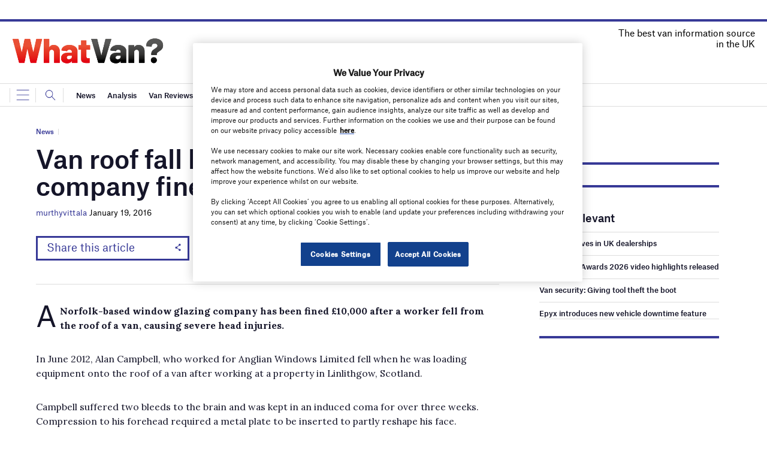

--- FILE ---
content_type: text/html; charset=utf-8
request_url: https://www.google.com/recaptcha/api2/anchor?ar=1&k=6LcjyIcUAAAAAHxgr_9sxzhGCxAjuNmo9c0RzZos&co=aHR0cHM6Ly93d3cud2hhdHZhbi5jby51azo0NDM.&hl=en&v=PoyoqOPhxBO7pBk68S4YbpHZ&size=normal&anchor-ms=20000&execute-ms=30000&cb=220isdq2i9jp
body_size: 49651
content:
<!DOCTYPE HTML><html dir="ltr" lang="en"><head><meta http-equiv="Content-Type" content="text/html; charset=UTF-8">
<meta http-equiv="X-UA-Compatible" content="IE=edge">
<title>reCAPTCHA</title>
<style type="text/css">
/* cyrillic-ext */
@font-face {
  font-family: 'Roboto';
  font-style: normal;
  font-weight: 400;
  font-stretch: 100%;
  src: url(//fonts.gstatic.com/s/roboto/v48/KFO7CnqEu92Fr1ME7kSn66aGLdTylUAMa3GUBHMdazTgWw.woff2) format('woff2');
  unicode-range: U+0460-052F, U+1C80-1C8A, U+20B4, U+2DE0-2DFF, U+A640-A69F, U+FE2E-FE2F;
}
/* cyrillic */
@font-face {
  font-family: 'Roboto';
  font-style: normal;
  font-weight: 400;
  font-stretch: 100%;
  src: url(//fonts.gstatic.com/s/roboto/v48/KFO7CnqEu92Fr1ME7kSn66aGLdTylUAMa3iUBHMdazTgWw.woff2) format('woff2');
  unicode-range: U+0301, U+0400-045F, U+0490-0491, U+04B0-04B1, U+2116;
}
/* greek-ext */
@font-face {
  font-family: 'Roboto';
  font-style: normal;
  font-weight: 400;
  font-stretch: 100%;
  src: url(//fonts.gstatic.com/s/roboto/v48/KFO7CnqEu92Fr1ME7kSn66aGLdTylUAMa3CUBHMdazTgWw.woff2) format('woff2');
  unicode-range: U+1F00-1FFF;
}
/* greek */
@font-face {
  font-family: 'Roboto';
  font-style: normal;
  font-weight: 400;
  font-stretch: 100%;
  src: url(//fonts.gstatic.com/s/roboto/v48/KFO7CnqEu92Fr1ME7kSn66aGLdTylUAMa3-UBHMdazTgWw.woff2) format('woff2');
  unicode-range: U+0370-0377, U+037A-037F, U+0384-038A, U+038C, U+038E-03A1, U+03A3-03FF;
}
/* math */
@font-face {
  font-family: 'Roboto';
  font-style: normal;
  font-weight: 400;
  font-stretch: 100%;
  src: url(//fonts.gstatic.com/s/roboto/v48/KFO7CnqEu92Fr1ME7kSn66aGLdTylUAMawCUBHMdazTgWw.woff2) format('woff2');
  unicode-range: U+0302-0303, U+0305, U+0307-0308, U+0310, U+0312, U+0315, U+031A, U+0326-0327, U+032C, U+032F-0330, U+0332-0333, U+0338, U+033A, U+0346, U+034D, U+0391-03A1, U+03A3-03A9, U+03B1-03C9, U+03D1, U+03D5-03D6, U+03F0-03F1, U+03F4-03F5, U+2016-2017, U+2034-2038, U+203C, U+2040, U+2043, U+2047, U+2050, U+2057, U+205F, U+2070-2071, U+2074-208E, U+2090-209C, U+20D0-20DC, U+20E1, U+20E5-20EF, U+2100-2112, U+2114-2115, U+2117-2121, U+2123-214F, U+2190, U+2192, U+2194-21AE, U+21B0-21E5, U+21F1-21F2, U+21F4-2211, U+2213-2214, U+2216-22FF, U+2308-230B, U+2310, U+2319, U+231C-2321, U+2336-237A, U+237C, U+2395, U+239B-23B7, U+23D0, U+23DC-23E1, U+2474-2475, U+25AF, U+25B3, U+25B7, U+25BD, U+25C1, U+25CA, U+25CC, U+25FB, U+266D-266F, U+27C0-27FF, U+2900-2AFF, U+2B0E-2B11, U+2B30-2B4C, U+2BFE, U+3030, U+FF5B, U+FF5D, U+1D400-1D7FF, U+1EE00-1EEFF;
}
/* symbols */
@font-face {
  font-family: 'Roboto';
  font-style: normal;
  font-weight: 400;
  font-stretch: 100%;
  src: url(//fonts.gstatic.com/s/roboto/v48/KFO7CnqEu92Fr1ME7kSn66aGLdTylUAMaxKUBHMdazTgWw.woff2) format('woff2');
  unicode-range: U+0001-000C, U+000E-001F, U+007F-009F, U+20DD-20E0, U+20E2-20E4, U+2150-218F, U+2190, U+2192, U+2194-2199, U+21AF, U+21E6-21F0, U+21F3, U+2218-2219, U+2299, U+22C4-22C6, U+2300-243F, U+2440-244A, U+2460-24FF, U+25A0-27BF, U+2800-28FF, U+2921-2922, U+2981, U+29BF, U+29EB, U+2B00-2BFF, U+4DC0-4DFF, U+FFF9-FFFB, U+10140-1018E, U+10190-1019C, U+101A0, U+101D0-101FD, U+102E0-102FB, U+10E60-10E7E, U+1D2C0-1D2D3, U+1D2E0-1D37F, U+1F000-1F0FF, U+1F100-1F1AD, U+1F1E6-1F1FF, U+1F30D-1F30F, U+1F315, U+1F31C, U+1F31E, U+1F320-1F32C, U+1F336, U+1F378, U+1F37D, U+1F382, U+1F393-1F39F, U+1F3A7-1F3A8, U+1F3AC-1F3AF, U+1F3C2, U+1F3C4-1F3C6, U+1F3CA-1F3CE, U+1F3D4-1F3E0, U+1F3ED, U+1F3F1-1F3F3, U+1F3F5-1F3F7, U+1F408, U+1F415, U+1F41F, U+1F426, U+1F43F, U+1F441-1F442, U+1F444, U+1F446-1F449, U+1F44C-1F44E, U+1F453, U+1F46A, U+1F47D, U+1F4A3, U+1F4B0, U+1F4B3, U+1F4B9, U+1F4BB, U+1F4BF, U+1F4C8-1F4CB, U+1F4D6, U+1F4DA, U+1F4DF, U+1F4E3-1F4E6, U+1F4EA-1F4ED, U+1F4F7, U+1F4F9-1F4FB, U+1F4FD-1F4FE, U+1F503, U+1F507-1F50B, U+1F50D, U+1F512-1F513, U+1F53E-1F54A, U+1F54F-1F5FA, U+1F610, U+1F650-1F67F, U+1F687, U+1F68D, U+1F691, U+1F694, U+1F698, U+1F6AD, U+1F6B2, U+1F6B9-1F6BA, U+1F6BC, U+1F6C6-1F6CF, U+1F6D3-1F6D7, U+1F6E0-1F6EA, U+1F6F0-1F6F3, U+1F6F7-1F6FC, U+1F700-1F7FF, U+1F800-1F80B, U+1F810-1F847, U+1F850-1F859, U+1F860-1F887, U+1F890-1F8AD, U+1F8B0-1F8BB, U+1F8C0-1F8C1, U+1F900-1F90B, U+1F93B, U+1F946, U+1F984, U+1F996, U+1F9E9, U+1FA00-1FA6F, U+1FA70-1FA7C, U+1FA80-1FA89, U+1FA8F-1FAC6, U+1FACE-1FADC, U+1FADF-1FAE9, U+1FAF0-1FAF8, U+1FB00-1FBFF;
}
/* vietnamese */
@font-face {
  font-family: 'Roboto';
  font-style: normal;
  font-weight: 400;
  font-stretch: 100%;
  src: url(//fonts.gstatic.com/s/roboto/v48/KFO7CnqEu92Fr1ME7kSn66aGLdTylUAMa3OUBHMdazTgWw.woff2) format('woff2');
  unicode-range: U+0102-0103, U+0110-0111, U+0128-0129, U+0168-0169, U+01A0-01A1, U+01AF-01B0, U+0300-0301, U+0303-0304, U+0308-0309, U+0323, U+0329, U+1EA0-1EF9, U+20AB;
}
/* latin-ext */
@font-face {
  font-family: 'Roboto';
  font-style: normal;
  font-weight: 400;
  font-stretch: 100%;
  src: url(//fonts.gstatic.com/s/roboto/v48/KFO7CnqEu92Fr1ME7kSn66aGLdTylUAMa3KUBHMdazTgWw.woff2) format('woff2');
  unicode-range: U+0100-02BA, U+02BD-02C5, U+02C7-02CC, U+02CE-02D7, U+02DD-02FF, U+0304, U+0308, U+0329, U+1D00-1DBF, U+1E00-1E9F, U+1EF2-1EFF, U+2020, U+20A0-20AB, U+20AD-20C0, U+2113, U+2C60-2C7F, U+A720-A7FF;
}
/* latin */
@font-face {
  font-family: 'Roboto';
  font-style: normal;
  font-weight: 400;
  font-stretch: 100%;
  src: url(//fonts.gstatic.com/s/roboto/v48/KFO7CnqEu92Fr1ME7kSn66aGLdTylUAMa3yUBHMdazQ.woff2) format('woff2');
  unicode-range: U+0000-00FF, U+0131, U+0152-0153, U+02BB-02BC, U+02C6, U+02DA, U+02DC, U+0304, U+0308, U+0329, U+2000-206F, U+20AC, U+2122, U+2191, U+2193, U+2212, U+2215, U+FEFF, U+FFFD;
}
/* cyrillic-ext */
@font-face {
  font-family: 'Roboto';
  font-style: normal;
  font-weight: 500;
  font-stretch: 100%;
  src: url(//fonts.gstatic.com/s/roboto/v48/KFO7CnqEu92Fr1ME7kSn66aGLdTylUAMa3GUBHMdazTgWw.woff2) format('woff2');
  unicode-range: U+0460-052F, U+1C80-1C8A, U+20B4, U+2DE0-2DFF, U+A640-A69F, U+FE2E-FE2F;
}
/* cyrillic */
@font-face {
  font-family: 'Roboto';
  font-style: normal;
  font-weight: 500;
  font-stretch: 100%;
  src: url(//fonts.gstatic.com/s/roboto/v48/KFO7CnqEu92Fr1ME7kSn66aGLdTylUAMa3iUBHMdazTgWw.woff2) format('woff2');
  unicode-range: U+0301, U+0400-045F, U+0490-0491, U+04B0-04B1, U+2116;
}
/* greek-ext */
@font-face {
  font-family: 'Roboto';
  font-style: normal;
  font-weight: 500;
  font-stretch: 100%;
  src: url(//fonts.gstatic.com/s/roboto/v48/KFO7CnqEu92Fr1ME7kSn66aGLdTylUAMa3CUBHMdazTgWw.woff2) format('woff2');
  unicode-range: U+1F00-1FFF;
}
/* greek */
@font-face {
  font-family: 'Roboto';
  font-style: normal;
  font-weight: 500;
  font-stretch: 100%;
  src: url(//fonts.gstatic.com/s/roboto/v48/KFO7CnqEu92Fr1ME7kSn66aGLdTylUAMa3-UBHMdazTgWw.woff2) format('woff2');
  unicode-range: U+0370-0377, U+037A-037F, U+0384-038A, U+038C, U+038E-03A1, U+03A3-03FF;
}
/* math */
@font-face {
  font-family: 'Roboto';
  font-style: normal;
  font-weight: 500;
  font-stretch: 100%;
  src: url(//fonts.gstatic.com/s/roboto/v48/KFO7CnqEu92Fr1ME7kSn66aGLdTylUAMawCUBHMdazTgWw.woff2) format('woff2');
  unicode-range: U+0302-0303, U+0305, U+0307-0308, U+0310, U+0312, U+0315, U+031A, U+0326-0327, U+032C, U+032F-0330, U+0332-0333, U+0338, U+033A, U+0346, U+034D, U+0391-03A1, U+03A3-03A9, U+03B1-03C9, U+03D1, U+03D5-03D6, U+03F0-03F1, U+03F4-03F5, U+2016-2017, U+2034-2038, U+203C, U+2040, U+2043, U+2047, U+2050, U+2057, U+205F, U+2070-2071, U+2074-208E, U+2090-209C, U+20D0-20DC, U+20E1, U+20E5-20EF, U+2100-2112, U+2114-2115, U+2117-2121, U+2123-214F, U+2190, U+2192, U+2194-21AE, U+21B0-21E5, U+21F1-21F2, U+21F4-2211, U+2213-2214, U+2216-22FF, U+2308-230B, U+2310, U+2319, U+231C-2321, U+2336-237A, U+237C, U+2395, U+239B-23B7, U+23D0, U+23DC-23E1, U+2474-2475, U+25AF, U+25B3, U+25B7, U+25BD, U+25C1, U+25CA, U+25CC, U+25FB, U+266D-266F, U+27C0-27FF, U+2900-2AFF, U+2B0E-2B11, U+2B30-2B4C, U+2BFE, U+3030, U+FF5B, U+FF5D, U+1D400-1D7FF, U+1EE00-1EEFF;
}
/* symbols */
@font-face {
  font-family: 'Roboto';
  font-style: normal;
  font-weight: 500;
  font-stretch: 100%;
  src: url(//fonts.gstatic.com/s/roboto/v48/KFO7CnqEu92Fr1ME7kSn66aGLdTylUAMaxKUBHMdazTgWw.woff2) format('woff2');
  unicode-range: U+0001-000C, U+000E-001F, U+007F-009F, U+20DD-20E0, U+20E2-20E4, U+2150-218F, U+2190, U+2192, U+2194-2199, U+21AF, U+21E6-21F0, U+21F3, U+2218-2219, U+2299, U+22C4-22C6, U+2300-243F, U+2440-244A, U+2460-24FF, U+25A0-27BF, U+2800-28FF, U+2921-2922, U+2981, U+29BF, U+29EB, U+2B00-2BFF, U+4DC0-4DFF, U+FFF9-FFFB, U+10140-1018E, U+10190-1019C, U+101A0, U+101D0-101FD, U+102E0-102FB, U+10E60-10E7E, U+1D2C0-1D2D3, U+1D2E0-1D37F, U+1F000-1F0FF, U+1F100-1F1AD, U+1F1E6-1F1FF, U+1F30D-1F30F, U+1F315, U+1F31C, U+1F31E, U+1F320-1F32C, U+1F336, U+1F378, U+1F37D, U+1F382, U+1F393-1F39F, U+1F3A7-1F3A8, U+1F3AC-1F3AF, U+1F3C2, U+1F3C4-1F3C6, U+1F3CA-1F3CE, U+1F3D4-1F3E0, U+1F3ED, U+1F3F1-1F3F3, U+1F3F5-1F3F7, U+1F408, U+1F415, U+1F41F, U+1F426, U+1F43F, U+1F441-1F442, U+1F444, U+1F446-1F449, U+1F44C-1F44E, U+1F453, U+1F46A, U+1F47D, U+1F4A3, U+1F4B0, U+1F4B3, U+1F4B9, U+1F4BB, U+1F4BF, U+1F4C8-1F4CB, U+1F4D6, U+1F4DA, U+1F4DF, U+1F4E3-1F4E6, U+1F4EA-1F4ED, U+1F4F7, U+1F4F9-1F4FB, U+1F4FD-1F4FE, U+1F503, U+1F507-1F50B, U+1F50D, U+1F512-1F513, U+1F53E-1F54A, U+1F54F-1F5FA, U+1F610, U+1F650-1F67F, U+1F687, U+1F68D, U+1F691, U+1F694, U+1F698, U+1F6AD, U+1F6B2, U+1F6B9-1F6BA, U+1F6BC, U+1F6C6-1F6CF, U+1F6D3-1F6D7, U+1F6E0-1F6EA, U+1F6F0-1F6F3, U+1F6F7-1F6FC, U+1F700-1F7FF, U+1F800-1F80B, U+1F810-1F847, U+1F850-1F859, U+1F860-1F887, U+1F890-1F8AD, U+1F8B0-1F8BB, U+1F8C0-1F8C1, U+1F900-1F90B, U+1F93B, U+1F946, U+1F984, U+1F996, U+1F9E9, U+1FA00-1FA6F, U+1FA70-1FA7C, U+1FA80-1FA89, U+1FA8F-1FAC6, U+1FACE-1FADC, U+1FADF-1FAE9, U+1FAF0-1FAF8, U+1FB00-1FBFF;
}
/* vietnamese */
@font-face {
  font-family: 'Roboto';
  font-style: normal;
  font-weight: 500;
  font-stretch: 100%;
  src: url(//fonts.gstatic.com/s/roboto/v48/KFO7CnqEu92Fr1ME7kSn66aGLdTylUAMa3OUBHMdazTgWw.woff2) format('woff2');
  unicode-range: U+0102-0103, U+0110-0111, U+0128-0129, U+0168-0169, U+01A0-01A1, U+01AF-01B0, U+0300-0301, U+0303-0304, U+0308-0309, U+0323, U+0329, U+1EA0-1EF9, U+20AB;
}
/* latin-ext */
@font-face {
  font-family: 'Roboto';
  font-style: normal;
  font-weight: 500;
  font-stretch: 100%;
  src: url(//fonts.gstatic.com/s/roboto/v48/KFO7CnqEu92Fr1ME7kSn66aGLdTylUAMa3KUBHMdazTgWw.woff2) format('woff2');
  unicode-range: U+0100-02BA, U+02BD-02C5, U+02C7-02CC, U+02CE-02D7, U+02DD-02FF, U+0304, U+0308, U+0329, U+1D00-1DBF, U+1E00-1E9F, U+1EF2-1EFF, U+2020, U+20A0-20AB, U+20AD-20C0, U+2113, U+2C60-2C7F, U+A720-A7FF;
}
/* latin */
@font-face {
  font-family: 'Roboto';
  font-style: normal;
  font-weight: 500;
  font-stretch: 100%;
  src: url(//fonts.gstatic.com/s/roboto/v48/KFO7CnqEu92Fr1ME7kSn66aGLdTylUAMa3yUBHMdazQ.woff2) format('woff2');
  unicode-range: U+0000-00FF, U+0131, U+0152-0153, U+02BB-02BC, U+02C6, U+02DA, U+02DC, U+0304, U+0308, U+0329, U+2000-206F, U+20AC, U+2122, U+2191, U+2193, U+2212, U+2215, U+FEFF, U+FFFD;
}
/* cyrillic-ext */
@font-face {
  font-family: 'Roboto';
  font-style: normal;
  font-weight: 900;
  font-stretch: 100%;
  src: url(//fonts.gstatic.com/s/roboto/v48/KFO7CnqEu92Fr1ME7kSn66aGLdTylUAMa3GUBHMdazTgWw.woff2) format('woff2');
  unicode-range: U+0460-052F, U+1C80-1C8A, U+20B4, U+2DE0-2DFF, U+A640-A69F, U+FE2E-FE2F;
}
/* cyrillic */
@font-face {
  font-family: 'Roboto';
  font-style: normal;
  font-weight: 900;
  font-stretch: 100%;
  src: url(//fonts.gstatic.com/s/roboto/v48/KFO7CnqEu92Fr1ME7kSn66aGLdTylUAMa3iUBHMdazTgWw.woff2) format('woff2');
  unicode-range: U+0301, U+0400-045F, U+0490-0491, U+04B0-04B1, U+2116;
}
/* greek-ext */
@font-face {
  font-family: 'Roboto';
  font-style: normal;
  font-weight: 900;
  font-stretch: 100%;
  src: url(//fonts.gstatic.com/s/roboto/v48/KFO7CnqEu92Fr1ME7kSn66aGLdTylUAMa3CUBHMdazTgWw.woff2) format('woff2');
  unicode-range: U+1F00-1FFF;
}
/* greek */
@font-face {
  font-family: 'Roboto';
  font-style: normal;
  font-weight: 900;
  font-stretch: 100%;
  src: url(//fonts.gstatic.com/s/roboto/v48/KFO7CnqEu92Fr1ME7kSn66aGLdTylUAMa3-UBHMdazTgWw.woff2) format('woff2');
  unicode-range: U+0370-0377, U+037A-037F, U+0384-038A, U+038C, U+038E-03A1, U+03A3-03FF;
}
/* math */
@font-face {
  font-family: 'Roboto';
  font-style: normal;
  font-weight: 900;
  font-stretch: 100%;
  src: url(//fonts.gstatic.com/s/roboto/v48/KFO7CnqEu92Fr1ME7kSn66aGLdTylUAMawCUBHMdazTgWw.woff2) format('woff2');
  unicode-range: U+0302-0303, U+0305, U+0307-0308, U+0310, U+0312, U+0315, U+031A, U+0326-0327, U+032C, U+032F-0330, U+0332-0333, U+0338, U+033A, U+0346, U+034D, U+0391-03A1, U+03A3-03A9, U+03B1-03C9, U+03D1, U+03D5-03D6, U+03F0-03F1, U+03F4-03F5, U+2016-2017, U+2034-2038, U+203C, U+2040, U+2043, U+2047, U+2050, U+2057, U+205F, U+2070-2071, U+2074-208E, U+2090-209C, U+20D0-20DC, U+20E1, U+20E5-20EF, U+2100-2112, U+2114-2115, U+2117-2121, U+2123-214F, U+2190, U+2192, U+2194-21AE, U+21B0-21E5, U+21F1-21F2, U+21F4-2211, U+2213-2214, U+2216-22FF, U+2308-230B, U+2310, U+2319, U+231C-2321, U+2336-237A, U+237C, U+2395, U+239B-23B7, U+23D0, U+23DC-23E1, U+2474-2475, U+25AF, U+25B3, U+25B7, U+25BD, U+25C1, U+25CA, U+25CC, U+25FB, U+266D-266F, U+27C0-27FF, U+2900-2AFF, U+2B0E-2B11, U+2B30-2B4C, U+2BFE, U+3030, U+FF5B, U+FF5D, U+1D400-1D7FF, U+1EE00-1EEFF;
}
/* symbols */
@font-face {
  font-family: 'Roboto';
  font-style: normal;
  font-weight: 900;
  font-stretch: 100%;
  src: url(//fonts.gstatic.com/s/roboto/v48/KFO7CnqEu92Fr1ME7kSn66aGLdTylUAMaxKUBHMdazTgWw.woff2) format('woff2');
  unicode-range: U+0001-000C, U+000E-001F, U+007F-009F, U+20DD-20E0, U+20E2-20E4, U+2150-218F, U+2190, U+2192, U+2194-2199, U+21AF, U+21E6-21F0, U+21F3, U+2218-2219, U+2299, U+22C4-22C6, U+2300-243F, U+2440-244A, U+2460-24FF, U+25A0-27BF, U+2800-28FF, U+2921-2922, U+2981, U+29BF, U+29EB, U+2B00-2BFF, U+4DC0-4DFF, U+FFF9-FFFB, U+10140-1018E, U+10190-1019C, U+101A0, U+101D0-101FD, U+102E0-102FB, U+10E60-10E7E, U+1D2C0-1D2D3, U+1D2E0-1D37F, U+1F000-1F0FF, U+1F100-1F1AD, U+1F1E6-1F1FF, U+1F30D-1F30F, U+1F315, U+1F31C, U+1F31E, U+1F320-1F32C, U+1F336, U+1F378, U+1F37D, U+1F382, U+1F393-1F39F, U+1F3A7-1F3A8, U+1F3AC-1F3AF, U+1F3C2, U+1F3C4-1F3C6, U+1F3CA-1F3CE, U+1F3D4-1F3E0, U+1F3ED, U+1F3F1-1F3F3, U+1F3F5-1F3F7, U+1F408, U+1F415, U+1F41F, U+1F426, U+1F43F, U+1F441-1F442, U+1F444, U+1F446-1F449, U+1F44C-1F44E, U+1F453, U+1F46A, U+1F47D, U+1F4A3, U+1F4B0, U+1F4B3, U+1F4B9, U+1F4BB, U+1F4BF, U+1F4C8-1F4CB, U+1F4D6, U+1F4DA, U+1F4DF, U+1F4E3-1F4E6, U+1F4EA-1F4ED, U+1F4F7, U+1F4F9-1F4FB, U+1F4FD-1F4FE, U+1F503, U+1F507-1F50B, U+1F50D, U+1F512-1F513, U+1F53E-1F54A, U+1F54F-1F5FA, U+1F610, U+1F650-1F67F, U+1F687, U+1F68D, U+1F691, U+1F694, U+1F698, U+1F6AD, U+1F6B2, U+1F6B9-1F6BA, U+1F6BC, U+1F6C6-1F6CF, U+1F6D3-1F6D7, U+1F6E0-1F6EA, U+1F6F0-1F6F3, U+1F6F7-1F6FC, U+1F700-1F7FF, U+1F800-1F80B, U+1F810-1F847, U+1F850-1F859, U+1F860-1F887, U+1F890-1F8AD, U+1F8B0-1F8BB, U+1F8C0-1F8C1, U+1F900-1F90B, U+1F93B, U+1F946, U+1F984, U+1F996, U+1F9E9, U+1FA00-1FA6F, U+1FA70-1FA7C, U+1FA80-1FA89, U+1FA8F-1FAC6, U+1FACE-1FADC, U+1FADF-1FAE9, U+1FAF0-1FAF8, U+1FB00-1FBFF;
}
/* vietnamese */
@font-face {
  font-family: 'Roboto';
  font-style: normal;
  font-weight: 900;
  font-stretch: 100%;
  src: url(//fonts.gstatic.com/s/roboto/v48/KFO7CnqEu92Fr1ME7kSn66aGLdTylUAMa3OUBHMdazTgWw.woff2) format('woff2');
  unicode-range: U+0102-0103, U+0110-0111, U+0128-0129, U+0168-0169, U+01A0-01A1, U+01AF-01B0, U+0300-0301, U+0303-0304, U+0308-0309, U+0323, U+0329, U+1EA0-1EF9, U+20AB;
}
/* latin-ext */
@font-face {
  font-family: 'Roboto';
  font-style: normal;
  font-weight: 900;
  font-stretch: 100%;
  src: url(//fonts.gstatic.com/s/roboto/v48/KFO7CnqEu92Fr1ME7kSn66aGLdTylUAMa3KUBHMdazTgWw.woff2) format('woff2');
  unicode-range: U+0100-02BA, U+02BD-02C5, U+02C7-02CC, U+02CE-02D7, U+02DD-02FF, U+0304, U+0308, U+0329, U+1D00-1DBF, U+1E00-1E9F, U+1EF2-1EFF, U+2020, U+20A0-20AB, U+20AD-20C0, U+2113, U+2C60-2C7F, U+A720-A7FF;
}
/* latin */
@font-face {
  font-family: 'Roboto';
  font-style: normal;
  font-weight: 900;
  font-stretch: 100%;
  src: url(//fonts.gstatic.com/s/roboto/v48/KFO7CnqEu92Fr1ME7kSn66aGLdTylUAMa3yUBHMdazQ.woff2) format('woff2');
  unicode-range: U+0000-00FF, U+0131, U+0152-0153, U+02BB-02BC, U+02C6, U+02DA, U+02DC, U+0304, U+0308, U+0329, U+2000-206F, U+20AC, U+2122, U+2191, U+2193, U+2212, U+2215, U+FEFF, U+FFFD;
}

</style>
<link rel="stylesheet" type="text/css" href="https://www.gstatic.com/recaptcha/releases/PoyoqOPhxBO7pBk68S4YbpHZ/styles__ltr.css">
<script nonce="QcNxLGvvOcDxnKeAmR_yEw" type="text/javascript">window['__recaptcha_api'] = 'https://www.google.com/recaptcha/api2/';</script>
<script type="text/javascript" src="https://www.gstatic.com/recaptcha/releases/PoyoqOPhxBO7pBk68S4YbpHZ/recaptcha__en.js" nonce="QcNxLGvvOcDxnKeAmR_yEw">
      
    </script></head>
<body><div id="rc-anchor-alert" class="rc-anchor-alert"></div>
<input type="hidden" id="recaptcha-token" value="[base64]">
<script type="text/javascript" nonce="QcNxLGvvOcDxnKeAmR_yEw">
      recaptcha.anchor.Main.init("[\x22ainput\x22,[\x22bgdata\x22,\x22\x22,\[base64]/[base64]/[base64]/KE4oMTI0LHYsdi5HKSxMWihsLHYpKTpOKDEyNCx2LGwpLFYpLHYpLFQpKSxGKDE3MSx2KX0scjc9ZnVuY3Rpb24obCl7cmV0dXJuIGx9LEM9ZnVuY3Rpb24obCxWLHYpe04odixsLFYpLFZbYWtdPTI3OTZ9LG49ZnVuY3Rpb24obCxWKXtWLlg9KChWLlg/[base64]/[base64]/[base64]/[base64]/[base64]/[base64]/[base64]/[base64]/[base64]/[base64]/[base64]\\u003d\x22,\[base64]\\u003d\\u003d\x22,\x22wrbCpht2w4jCihnCnAV+w7TDlj0XCsOYw7fCgTrDkgZowqYvw7XCtMKKw5Z8OWN8GMKNHMKpGcO4wqNWw5LCgMKvw5EQHB8TNMKRGgYzOGA8wq/[base64]/[base64]/DmMOzwr7DlsKMMS0cw7UhCcOlMlnDj8K8w4FSw43CicOdEMOBwrfCqmYRwpnCucOxw6lZNgxlwq3Dm8KidztjXGTDqcOMwo7DgzN/LcK/wrzDp8O4wrjCjcK+LwjDikzDrsOTLcOyw7hsSmE6YT7DpVpxworDlWpwVsOXwozCicOzUDsRwp0mwp/DtRrDpncJwqI9XsOIIRFhw4DDpGTCjRN8fXjCkyx/[base64]/CkFvDiislwpM3w6LChcKpZV3Ds8OKC1XDkMOqfsK4Vy/[base64]/W28+wpLDmxLDsB/DkEXCn8O4wrvDvsOSNMOGPMOEwopiaWBDYcKrw6rCjcKfYsOeFXVUJsOLw4VUwq3DtG8dwo/[base64]/CpMOUw7RsXiVRwrtpwqLDvkcLw5TDrG49SWvDh8KtFBZ+wolzwokww5bCnyB9wrHDuMKGJA4QDg1cw7AZwpbDvC1pScOxVB0pw6bCpsOtXMOKGSHChMONAMKZwpfDsMKZLTJDSEYaw4HChEkTwozDscOIwqXCl8OYDizDinhtX3BFw47DlMKoVDR9wr/CjsKzX30uf8KSMCcew7gXwplKH8OCw6hmwr/CkDrCv8OSLsKUPVk/[base64]/DpyrCnMKdfsOoM8KHw4fDqsO4FcOOw5FDHMOzFVvCnX8Rw48ofMONW8KMW00ewqIkYsKyNVDDr8KjPzjDp8KiN8OHXUfCuH9dRzzCnyDCjkJqFsOtcXlzw73DgSvCsMK4wqZZw7w+wr/DmMOYwptsRFjCu8OFwqLDvjDDk8KTV8Ocw5TDvWnDj2PDicOCwojDuChUQsO6KnjDvhPDlsOMwofCphg7X3LCplfDnsO2DsK5w4LDvTvCr2zDnChOw5DDscKYVW/CoxMVZkPDisO8C8KyEE3CvibDmMK/[base64]/w4g5I8Kew4gYw67DlV/[base64]/Dj1vDp3RBwrknwovDkVh+w4fCpTfDkEPCpMKEQz3DvWbDoxUSdBDCpMK9Sk4Xw6DDvE7DtCTDu1ZvwofDmMODwqnDmQh8w40HHcOUJcOHwoHCg8OOe8O8R8KNwq/[base64]/CmDvCvWTCkyjCnnrCqFkcd0MZw5BGwp/DimFKwqTCq8OUwp3DssOmwptEwrM4NMO9wpp7B2U3w6RWOcO3wqtAw5QHCFwNw48LVQ/CtMOpG39UwoXDnDHDv8KAwq3Cl8Krw7TDq8KAGsKhecKNwrFhBj1DagDCjcKLaMOzfcKrC8KEwr/Dll7CogTDiEx2bFRaMsKddgnCjSDDqFPDn8ObBcOzLcOywq8UeFDDusO8w5XDpsKOJcK+wrtaw5HDrEjCpF59DXU6wpTDt8Ocw7/[base64]/CgsOeFSbDucKkw6djw73CuVXDkz7Cn8KIDiEXXcKxQMKawo3DgMOSVMOAVW5wXCQJwo7Cnm/CgcOtwqjCtMOlT8K/[base64]/[base64]/DsAMmP29Uw6XDgUd1UsKpTMKdChrCh8OSw5vDrTXDr8OASGbDosK4wr9Gw4MJRxlaVQ/DkMO+DsO6VVFXDMOfw6lNwo7DlAfDrXQ/wpjCl8ORIMO1TF3DggIvw41AwrPDksKtd0XCoiVqCcOewrbDhcOaRMKtw4jCpk7DiBQ+ecKxRRddXcKsc8Kaw5Qrw402woHCvsKow6TCllg4w5nCgHxwUMO6woIDEsK+HUEtZsOqw7PDlMKuw7HDoHzCuMKSw5bDoXnDi0jCswfDs8Kuf3jDqS3CuTfDnCV/wr1OwodFwr7DthlEwr/Ct1AMw6zDmUjDkFHCsD/Cp8Ksw6wvw47DlMKlLAPCvkzDlzNULFvCu8OHwrbCscKjAMKtw6tkwrrDrQABw6fClkFnWcKOw4PCpsKkJ8Kawpxtwr/DkcOkGsK6wrLCp2/ChsORIyV9CAt7w7bCqxjDkcKRwr5rwp3Cu8KhwqfDp8KXw4o2Bn4/wpAOwo19Hyc8QMK2JnbCtj9sf8O/wogWw5JVwqnCpSjCtsK9GHXDjsKJw7pIw4UqJsOYwp3CuTxdLMKSwopndHjCgiRdw63DnWTDqsKrCcKLCsKvXcOiw6sjw4fClcOYJsOuwoHCmcOhb1ARwrYnwovDh8OyV8Odw794w5/DtcOSwroEeVrClcKXJsOjScOAelN1w4NZTWA1wozDkcO4wqhLRsO8HMO1KsKwwpvDqnTCjRlAw53DtsOCw6DDvzzCi18Cw4V3QWzCsSFWdsOEw7FKw6/Dh8KIYzkSDMKREsKxwp/DsMO6wpTCjcKpBn3DhsOpRcKawrXDhhHCo8KkEnZIwo08wpnDvMK+w4cEC8K+Q0bDjsO/[base64]/RWBxYsKQw6pOJFZgXUrDn8KQw5zChsKkw4B9fAx+wpXCsyfDnDHCmMOUwq4bF8OiE1ZYw4FTMsKXw5sFGMODwo4Qwo3Dkw/CvsOQPsONDcKSHcKQdMKrRsO/wpIANCTDtlnDkCwnwp5Owqw3JFomTsK4McOWSsOdd8O+SsO0woLCt2rClMKRwpk5VMOXFMKUwq8jM8KwX8O1wrbDlRIWwp9BTDfDhsKIdMOZDcO4wphYw7vCi8OGPgBgKMKzBcO+U8KGAhFWG8K7w7TDnDrCl8OHwrlFTMKaFVlvT8KWwpzCmsOIdcO/w5hCAsOOw40xZU7Di1fDrcO+wop3dMKvw6ssLApewqgRPMOfF8OKw6ALf8KYODpLwr/Ds8KEw75Sw7XDhsKoJF7CpkjCmU8JOcKqw74xwrfCn1Y8DE5pKmgAwo8eAGFCPMOzG1EfHlnCpcKsM8KmwoLDlMKYw6TDpgM+G8KGwp/[base64]/Cmis6dxBIZkZPYBQsLx/DmwwraMOww4J+wrXDpMO6CsOQwqE4wrh8aSfCrcOSwpdOOSzCpzxPwrTDsMKdK8O7wo8xIMOZwojDoMOAw5bDsxjCpsKqw6hSQhHDr8ORSMKsAMKERSxLHDN/GTjCisKuw7bCqjrDrcK1woFBcsOPwr9MHcKeasOmHcKgfU7CsxzDlMKeLDHDmsKzFmQTdMKEdUtVFsKtPBfDocK5w7kTw5DCisOqw6EzwqoAwoHDj1PDtk3CscKqMMK2CzvChMK4El3CkMKTGcODw6QRw654eUIww4gEOyrCr8K/w7jDo3gDwo5bc8OWH8OTNsK4wrtLE3Rdw7DDkMKRXMKNwqLDssOBORBWacKxwqTDq8OOw6/[base64]/CkcKJwo41wodqwofDhMK0JcKiTAbDlMOJw6p/L8OiYnlCPsOIHVAJMlRxV8KXd1nCoxHCnQ9qBUHCjTY+wrQmwr8tw5XCk8Kawq7CpMO4Y8KUNk/Dg1HDtRUpJ8KASsK+TTUWw7PDqzNTesKTw5JCwrUpwoxYwpA9w5HDvMOqMsKBUMOAb0hdwohMw4Arw5zDumgDP03DunlFF1Fdw5F/NB8IwrBlXSnCtMKFDy4pEggaw7zChgBuRMKkw4wiw7XDq8OqTFI0w7zDljQpw4s/GVDCkRJsLMOKw6BWw6LDtsOqbcOhKw/DjF9HwrXCnsKrbl1dw6TDjEYmw43CjwPDjsONwoY1K8KRw71VQMOuDk3DrCl9wqJPw7gTwqzCjSjDosKOJlfDjWrDhhrDqCrCg0cHwp07RHPCjGzCu3EcKMKLw6LDrcKAFCbDiUl9wqbDlMOnwqtEIHLDscKhcsKAOMO1woVONivCnMOyQB/DusKrK0lvacO2worCiErDiMKVw4vDhnrCiAYHworDqMKqQMOHw7fCrMKiwqrDpmvDh1EcEcOASn7CrD/Dv1UrPsKvMAkLw4RKNz8IecO9woHDpsKhc8KFwojDth4kw7d/wojCo0rDlsO+w5UxwoLDpTXCkAPDkmAvYsOoDxnCmxLDtWzClMKvw59yw4fCucOyaSvDkGYfw49ODcOGIEDDiW4uTWTCiMKiTVZOw7pNw5R8wosuwohkH8KvC8Obw5kkwoohO8KKc8OGwq8ow7/[base64]/DnirDosKpHsO1w6fCkUobGcK3wrg7YsOZWCJPR8Kqw5oKwrpsw4/[base64]/ChHjDscK7CMKIwoJANTzCiEDCkcOOwpvCq8Ktw7nCsXPDsMO1wo3DkMKRwoXCtcOnQ8OTdEthGCXCsMKZw6vCowNCfDhePsOsZx1/wp/DqCfCnsOywonDqsO7w57DlhPDlS9ew73CqTLClVk9w4bCucKoWsKVw7fDucOmw48QwqBuw7/[base64]/F8Kgw7Qtw658eR1Zw5kjesOtw5obwpLCsMKCw6wVwrbCscOsSsOJdcKUXcKMwo7DkcKJw6NgcAomKEQVDsOHw6XDp8Kqw5fCvsO5w5EdwpJMa0Q7XwzClR9Vw40GN8ONwrHDmhjCnsOBAy/DlMKhwpnCr8KmHcOXw53DgcOnw53Chm7CuD8+wqPCl8KLwqA9w5psw63CssK8w7gxSMKlN8OwTMK+w5TCunIFXEYew6fCu2oswrfCmsOjw6xnH8OAw5Ntw6/CpcKLwphVw75pNwZFN8KHw69iwohkRwjDpcKJOkQHw7QWV0fCq8OGw5xnVMKtwpHDmkwXwo5Aw4PCqFfCrUs+w5vDnztvM05DXldMWMOQwosAwq5sRcO4wqhxwphoYlnCvMKXw5RawoJHDMOpwp7DjQESwp/Dmk7DjgdZBzAswr8RG8KoAsK2woYIw5cvc8Oiw4vCrHzCohbCqcO2wpzCmMOabSLDrwzCrmZYwqsBw5phaAQpwoTDvsKGKl9LeMOrw4RbNDkIw4NJExnCnVtxcMKZwowzwplQJ8O/[base64]/DuUFmw4xOw6x0wpfDuALDm8KWw4rDo8O2w67CnTU+a8KKVMKVw7l1Q8K9w7/Du8OCPcOHZMOAwrnCnVUMw51wwqLDtsKvKMOTFkfDhcO9wqJNw5XDuMOkw5nCvlodw6rDiMOUwpUrwrTCvmluwqlwRcKQwr/[base64]/[base64]/f8Kcw6bCi8Kxwo7CiGw2GQDDqV3CncOmw5HCkjrCgz3CpsKubRTDizXDtHDDlxbDjmHDvsKkwp0FLMKRJWrCvFdTDDHCq8OTw4EiwpQQbcOQwqFiwp7DucOww4wrwpDDpMObw6/CkEjDgBUwworDmSvCiy03Z388W14Lw4piacK+wp1Gw6E4wo7DiFTDsnloXxpOw4jCpMOtDT04wqzDucKlw6zCn8OkEG/ChsKFDBDCkzjCjQXDkcOCw7LDrSZ0wr5kcgBYBMK7JmrDl1EDX3bDocK+wqbDuMKHUBXDusOiw4wWB8Kaw5nDu8Ojw4XCusK3csO6wrJaw7BPwqjClcKpwo3DqcKxwrXDscKswrnChn1MJDDCq8OUbcKDKldpwqZmwr/CmsOKw7XDiWzDgcKGwoPDol5vemYnE3/CmmXDu8OBw6xCwogmDMKUw5XCuMOew4Mkw55cw4Q/w7Z5wqBuFMO+GcKGIMORScKsw5QKT8ODfsObw77DljTCvcKKPS/Cv8KzwoRnwqg9WVVZDgvDniFcwprCoMOufhkNw5fCmDHDmiIXVcKXcxxXfgRDBsKmKhRBEMOkc8OtRnPCnMKOZX/[base64]/w48zGFfDo3vDowFOwo7DuMK7w4wxw5hqCSjDjsOFw7nDkSk0wqLCvArDs8OJKlJyw51ZLMOvwqtRIMORc8Kjf8O8wpLCg8O2w64+OsKjwqgjFRrDjHwwO3TDjxhLZcOeHcOiIgpvw5ZDwpPDl8OfX8O/[base64]/f0odZkfCpXMlFcKVd8K1wqxYEMK5w4HDgMKbwrcDH1XClcKow5rDu8KPdcKeWSZMOEowwopfwqQpw4N5w6/[base64]/CnyvCnE97w4nCjVjDiiXDgDZPwqrDucO1wqQEw6wEZsKOFWPCu8KbPcOwwrTDrQkywqrDjMKmPxwyWsOtOkVXbMOaYS/Dt8K8w5vCtkseLjImw7/CmMKDw6Q1wr3Dpn7DtjdHw5jCrgcKwpQQSScJcEHDicKTw7/CqsK8w5oIGzPCgzpKwptBHsKFY8KXwrnCvDMBWRTClFDDtFgxw40tw63Dqg9naG9fNcOXw49gw40lw7Aew5/CoBvCgQzDm8KfwqHDpjoZRMKrw5XDj04rQMOPw6DDiMOMw73DiWbCvlVBVcOhOMKENcKQwofDsMKMFyVwwpHCpMOaVTcADMKZAgvCrX0IwoVFblB0U8OgaF/DrmDCqcOAMMO3Zz7CsgUmUsKIX8Kjwo/CgEh1IsOXw5jCisO/wqTDmztcw6cgMMOOw4ggAGDDtUpXRElnwplRwpIxQ8KJLR9UMMK/cxDCklAnYsOIw58Pw7jCs8Oba8KLw67DhsKzwrA/[base64]/CsXPDqEpuWMKHw4Y9wqcGEF/DnsO4SBnDn2p0O8KIEiTCuSDCm2rChABQOMOfLsK3w7LCpcKJwpjCscOzdcKJwrfDjx/[base64]/[base64]/[base64]/[base64]/DhMO4w4x7cGg1w5fCicKyw4LCon/Ch8OGUkMZwrDDukN/BcKUwp3DnsOEb8OGCMKewp7DkwACBl3Di0XDpcOxwr/CigfCksKffSDCtMOawo0UUUfDjmHDoQfCpxvCqS53w7fDrWgGXTUEFcKUZhtCewjDi8OVck4JRcKfBcOrwr1ew5lOV8K2Z3EzwozCksKuNxbDrsKXLMKSw51TwqFvZSJGw5fDqT7DlCBAw7dww6k7DcORwpdNZjHCu8K0bE4Qw5fDtsKBw4jDpsOFwoLDj3/DnTnCv1fDhUrDgsK3WmDDslAyA8Osw5lJw6vCv2nDvsOaGkDDmW/Dp8OWWsOTNsKrw5/[base64]/CpQLDucOnwrZeCsOTwrLCphXClC4xw4dmUcKvwqbCssO3w43CmsK+SjTDl8O6BhbCuB9nNsKBwrB2c1IFfSMZw5kXw7oeTiMywpbDvcKkc3jClzY8SsOMan7CvsKue8O4woUjASfDksKYfXLCpMKlBhlSesOFD8K/[base64]/DsMKtGcOvw7sVBMOew7/CuwJaEXk9wr45UUrDi0wzw7TCs8O/wrwzwoPCi8OWw4jDq8KMTmzCoUHCoyvCm8KPw7tEUcK6VsO/wqppJBnChXTCkUcww6NTNwbDhsK/w6zDgzgVKhtcwpJlwqhdwpdEJyTDpHfDu1pLwqt7w7gSw7Rxw4rDrH7DncK1wrvCo8KrbQ0Fw5/DgwXDssKOwqbCuRnCoVR1WGdNw7nDuBrDsBh0AsO1W8Ofw7ouLsKUw7bDrcOuFMOjc1JADig6ZsK8ccK/wp9zGmnCk8OOw74fLxFZw4s0fFPCiHHDkSwLw5fDlMODGifCl30nRcOwFcOpw7HDrBU3w6FBw6nCnTtFU8O4wrXCkcKIwqHDuMKDw6xMHsKAwq0jwofDsQRmaUsFMMKswpDCt8OOwr/Ch8KSBnElIE9rDcOAwqZTw44JwoPDkMOqwoXCo2l1woFzwpzDl8KZw67CnsK5eSMnwqpJMBIZw6zCqCZEw4Bmw57Dj8OuwqZvC18ORMOYw75TwqgeZyN1S8KHw6gbZQoNITHDnnfDsz5Yw6PChGPCuMOcHWlWRMKawq/DgD3ClSM4LzTDh8Ozwp06wpZ4H8KEw73DuMKGwpTDpcOqwq7ChcKkOcODwrvCuSPCvsKnwrIKYsKOC0hSwoDCjsO1wpHCoiLDm218w5DDlnUnw5Zqw6TDhMOgF0vCsMOJw5Jywr/[base64]/CgBtwoUjUsKLcQ7CkiQ8w4DDkQ3Cs08UfnMvADnDtiM2wpbDjsOFCj1aPsKwwopLQsK4w5TDsWRgEUUPUMOIM8KrwpTDg8OQwqsMw7LDhA/DpcKQw4sgw5J+w7U+Q23Dl18tw4TCknTDisKQc8KUw5gmwpnCg8KsesOcQMKRwp1+WEnCoAZVAMOpYMOVOcO6wr4OLDDCrsOcdcOuw4DDm8KEwoYIOg5wwpvDjsKBOMONw5EsZFDCoAPCn8O+UsOwAmcZw6fDo8Kbw4Q/Q8KDw4ZCMMOtw4pMPMO5w4hHT8K8UzUzw6xsw67Ct8K3wq/[base64]/esKew7Zfw77CvMOqw57Cmk/DtldwOF9VHGQAD8KbEQYjw77Du8KREQtGBsOSdwNVwpvDkcOMwqFLw6/DrnrCqiXCm8KHP2jDi0sUK2ldPmsdw4NOw7zCn37Cu8ONwprCoXclwqTCvwUvw5DCnG8DEBnCukLDvcKiw50Cw63CtsO7w5/[base64]/Dh8OmMwbCrMKKw5jDqxTConLDryHCngcZwr3CncKVw5/DiwkaGW5TwrJbZ8KOwptWwrLDvzjCkA3DoFtvfwzCg8KCw7fDlcOuUi/Dun3Cr3HDqQjCvcOoWsK+IMO0wotqKcKSw5U6WcKuwrAtRcORw5BiXU5naGzCrcKiNkfDk3rDjHDDgF7DtmxiAcKySDJLw6vCusKmw6NKwpd0TcKhUxHCpCvCnMKowq9mYFzDlsOgwq0/YsOZwrXDg8KQVcOmwrXCtwkxwpTDq0dQIsOswqfCpMOUIMOII8Oiw4lEVcKrw5p6fMK9wqzDjWHCn8KfCX3Cv8KqAMO9MMOYwo/[base64]/wol0w7soUcKhYMK1wofDuTduw5ouw6rDkikqwqTDosKJXAzDrsOXIsKfMyUILXvClCh4wpLDm8OiEMOxwo3Cj8O0Licfw5Ftw60UNMOZHMKvOBYiPMO5fmgzw4MjFsOgw57CvWMJcMKkasOLD8KWw6JDwrV8wq3Cm8Orw4TClnNSS2vCqcK/wp8rw7odISfDnATCssO8Ij3DiMKTwrvCocK+w5fDjx4SXnUGw6pZwq/DnsKGwq4JUsOuwobDnzlZwqvCuXzCqxHDvcKkw6cvwpkBSTZxwrVHMMOMwoUSSybCqAvCoTdLwpQQw5Q4BE/[base64]/DohoPHCQiw4bDqFMYLMO0w6JRw4DDg8Oncxd3CMKVFCnCikXDtMOSKMKGAz7Cp8OdwpjDsBfClsKdMRc4w5NfRhPCl3JCwqBAHsODwq05UMOTZRPCrzhYwpcsw4XDv0JLwpNwfMOHT3XCvwnCrnhXJ09wwqJLwprCi21MwoYHw484QAPChsO5MMOrwp/CvmAtbwFDHTfCsMORwrLDq8KDw7FYRMOOcGNdw5DDi0tQw7HDqsK5PXTDtMOwwqIdImXChzN5w5AqwrXCtlNpTMO7JGBOw68eJMK1wq9Cwq1BXsOCX8Ozw65fIwrDo0HCmcOaKMKaNMK0L8Ofw7/DkcKpwoIQw7jDq1wrwqLDignCnWpKwqs7P8KQPwzCgMO9wpbDiMOwfsKLd8KQDFo3w6tiwoFTDMOUwp/[base64]/Chk7DrXvDmWHDuMKyamoFwrA+w5zDmgLDi8O9wogEwpY6fcO5w4zCj8OFwrLCgxNyw5vDj8OgE186woPCtz9NZFB5w7TCumQuPXPCvCfCmn3Co8OhwoTDhXXCsljDvcKAAnlYwrXDp8K/worDksKBNMKlw7IVUiLChB0ewr7CslcmX8OKbcK4WBvDp8OOJsO8D8K8woBbwonCtF7CqcOQSMK/ecO+wocaLcOBw75yw4XDssOEVjYDLMKLw79Yc8K5XmPDocOawpZdfMOZw5/[base64]/Dm8OCJcO6VBYpA8K9XzNpKcOEFcKQSsO6bcOdwp3Dml7Dm8KGw6nClSzDpAZHWSfCrgVJw7Rmw4o/[base64]/wrDDusKIw7HDmMOqw7bCn8KEYQUww4bDhWLCicOBwp8sV1rChMOLaAFuwrbDmsKbw5c+w5nCjB8pwoNTwpA3b03Di1sEw5zCgcKsVMK0w5UfPBFlYQPDucKzOG/CgMOJWn5bwrLCj1Row4/[base64]/Ds8OVwoTCs8OtwqnDn1vCgl/[base64]/w5xQw71jw6vClw8dw4bCscKjw44GIcKSKHzCjMKWXXzClwHDkMK+wpbCtyFyw4rCpcOVEcKtRsOZw5EnVWVRw4/DsMONwpsZT0HDoMK3wrPCojtswrrDh8KgXmzDjsKEOhrCr8KKEQbCjwobw7zDqAzDv0duw6J7QsKtD3lZwoTDmcKWw5bDjMOJwrbDjWMROcKsw6/DqsKWMUonw4PDjmgQw4zDkHFew5LDscObC3vDgG/Ck8OIKkRzw47CvMOjw6RywoTCncOMwoRNw7rClsKALFJDZy9QKcO5w7rDqX8XwqskNW/DhsOJTMOsFsO5fwdEwpfDij57wr/CkC/Dj8OEw7FzTMOPwr91T8O8a8OVw69Tw5nDgMKldgvChMKjw5jDisOAwpTCl8KDeRMKw6cudCzDvsK4wpXCjcOBw6vCvMOPwqfCmB3DhGFtwpDDksKlOyFadWLDpW9ywoTCsMKjwpjDqFPCnMK7w6hNwp/ClcKLw7xlZ8OYwqjChiXClBTDlkF2WhfCqkoDL3U9wpVVLsOLWjxaTVDDp8Kcw4pdw6AAw43CuQXDikbDgcK5wrnDrMKLwqUBNcOYaMOYOkpcMsK2w6DCuz9RMFTDlcKnfF7CscKGwp8Fw7DCkz/[base64]/[base64]/CpsKAw59IwrLDusK+Yj3DsRcUwrHDry44IBLDrcK5wqICw4PDgTtBPcK6w6tpwrDDpsKlw6bDu2QPw6PCtcKYwox0wr4NOMOVw6HCocKdH8OdMsKcwrHCp8Kkw5F+w5jCj8Kpw492XcKceMO4b8Olw7XChVzCscKPKDjDlnnDqVkBwo/Dj8KsL8Kow5YNwp5tYWsKwpFGAMKAwp5OMFMXw4IdwoPDnW7CqcK9LHo0wojCoRZCB8Oqw7zDrcO0wrHDp2bDrsK4HxQewq/[base64]/Sk0Vw5HDoVJGXcOvURTDkTTDjEk2OMOHOSvDgMOuwqjCmyc7w5XCnFZcAcKSGU0/A1fCqMKWwqYWcjHDkMKpwpfClcK9w6AUworDuMOvw7vDk33DicKQw7DDny3Cq8KNwrLDpMO4RxrDqcKUDMKZwpZ2GsOtXsOvIsOWY3AIwrBgXsOyHjHDuGjDgV7DlcOoZBvCr1/CrcOdwp7DhkvCmMOowrYNL2smwrVEw4YYwpHDh8Knf8KRE8K1OzvCpsKqacO4QxRNwozDnsKmwqTDo8KAw6PDhcKsw6RSwqrCg8OweMO2HsOhw5B/wo02woEmCmPDv8OKasOew6UXw60ywpg9Mhgcw5BGwrBXCMOQJlxjwqrCscOfw6PDo8KTQSnDjAnCsxjDs13CjcKLG8O4FSLDisOiK8K8w7VaNB7Dm0DDiBLCrRAzw6rCrTs9wo7Cp8OEwol4wrl/[base64]/eS5/CzU4w6rDtTLCr8OdCRIkCkkRw4fDvxwcRQQLPVLCjVbCjx4delgpwo3DhlLCkDVBflERVltyAcKyw5sBJQzCqMOxw7EmwpwUfMOqAMKLPkRNHsOIwqJbw5dywprCpMOfbsOaFWDDu8OZL8O7wpHCpTRKw5jCtRHCrD/Cp8Kzw73Dl8O2w5whw5E/VlM7wrN8WFp+wpHDhsO4CsKPw4vCtcKYw6AYGsK7TT0BwrtsAcKzw51kwpdtfcK7w65cw5gewo/CjMOiBDPDqjTClcKKw7/[base64]/CjFzDrEHDgMOQw71Pw4fCohLCv3IcwpInw6dWe8OYfMKdw5JQwpYrwpPCglLDqGcww6bDuTzCpXjDjjkow4DDv8Kkw54FWw/DkTTCpcOMw7ALw4/CrsKfwrHDhF7Cj8O3w6XDp8Krw5BLVQbDsCzDrRgBTVvDmEB5w5sew5jDmXTCn2/[base64]/DgMKGLzsrwrVGw7ggwprDskXCsMOQFV/CmMOuw6Rnw5VGwqcywrzCoTZvY8Kua8Kfw6J5w6M7BsOQZwECGFHDhQPDu8OQwrbDhXwBw5HCrHbDnsKbEFPCv8O0N8Ocw4A1HlnCjXkVZmPDr8KVecO9w54kwrdwCC0+w7/CucKbIsKhwr5CwqPChsKRfsOFSA8Cwqx/bsKswojCoTPCtMOuTcOMVmbDn1pxNsOkwrMFwrnDs8KbM1hocmBPw6F5w6kJL8KPwpwVwrXCmhhRwpTCkUh9wrnCgQtBF8Oew6XDscKlw5LCpxNLLxfCnsOefxxvUMKBPCrCsX3Ck8OYVF/DsAsldgfDijrCscOLwqbDhsOCLzfCuA0/wrXDlgkwwr3CuMKtwoxmwqHDvylOVhfDr8OLw5R0FcOkwq/Dg1TCuMKGXQ3DsmZuwqLCnMKkwqUgwpBAMsKfKTx6eMK3woguTMOWTMOGwoTCr8Ofw7/DpSF1OMKTZMKxUAPCqUNPwpwSwosFWMKtwpDCqSzCk09XY8K8TcOzwoIWCEwADgEAVcKWwqfCoz/DmMKMwq/[base64]/DlsKTwppFBhg0McOrcFhYw7Yqw5Y3UsKew50dWmTDt8ONw4vDkcK+fsOZw4NtcwjCk3fCt8KgbMOUw5PDn8K+wpHCk8OMwpLCgVVFwpUEeE/CvzV/fyvDsh/CtsKqw67DrWkvwpggw59GwrY3UcKXZ8OTBS/DqsK9w7ZGKxpeTMOvAxIGT8K9wqhYVcObB8OCV8KTKV7DhE4vbMKZwrBZw57DpcK1wrPDk8KKTzkIwoVEPcKzworDtMKIJMKHA8KMw556w4ZNw5/[base64]/CpcKGGj3CgcKJdMOpfQlRWcOfKW7CqysVw7fDpTfDon3CsH/CgDjDq2tNwojDii/DucO0ESwXJcK1wplaw7smw4rDvxgjw5diLsK4QxvCt8KKaMOWRnzCsgDDpgoaCjYNXcOZNMOYwooNw45HAcOFwrPDo1YsNX3DrMKjwoN7J8OfPGfDvsOLwpDDiMKHwq1jw5Agb0QaDh3DiF/CukbClCrCrcK/RMKgXMK8Ni7DscONcHvDjExFDwDDv8KIbcOUwpM1bXYDEcKSdsOzw65pZMKTw7HCh1MlPlzCghtSw7VOwoXCvQvDig96wrdpwozCtAPCqsKxdcOZwoLCohMTwrfDvHg9XMKvKhpkw7hWw50Rw4Ffwq03XcOIIcO3esO1ZsOKHsOkw7PDumPCoFTClMKpwrfDp8KUXU/DpjdfwrrCrMOVwo/[base64]/DjcKtw7wAYMOMAADDqsOpw7Euw7jDlQDDt8ODcMOEL8OfRcKXX15Iw6NLC8O0M0TDvMO7UznCnXPDgwwRRMO7w7UNw4J2woBJw4xtwoh1w4VZLVEGwqFbw7JtSk/Dt8KhNcKjX8K9EsKMZcOOezzDkBAewotmcyfDh8OgDl8lQcKwe3bCtcOYQcOQwrfDrMKLRwjDl8KDJQzDh8KDw77Cn8O0wo4HZcOawoo6JCPCrXrCqVvChsOFWMKUD8KWeg53wpnDmBAowqrDtSgIRsKbw78cKiUPw5nDv8K5C8KKOUxXfX/CksKww4lgw4DDoHfCjUHDhxbDuHlTwpvDrcO1w5UNL8Oxw6rCosKaw6BuUsK+wpPDv8K9TsOTQMOaw7xAHCp3wpPDh2TDicO1QcO9w6oSwop/NcO8fMOmwpA6w58yT1XDlQZww4XDjiQFw6MNZiDCg8OMw5TCul7CoAxrYMOmDSzCosKfwojCr8OhwojCilMYJsK/woIuUxDCncOUwoE2MhVzw4XCn8KGDcOOw4pGdizCrsKkw6MVw6VDQsKgw4PDpcOCwp3CssO6fXHDoyVuOlzCmBZ0SmlBX8O3wrIHUsKuSsKldMOPw4BaSsKbwrgQE8KRaMKnXXQhw7XCg8KeQsOdUhIxQcOkZ8Oawo7Ckz8cbipXw4sawqPClMKgw68JUcOGXsO/w4M2wprCssOywoRiSMOmfsO5LVnCjsKNw7Ajw55/FGZFRMKdwqZnw5ozw4NQbsOwwpY4w6x0MMOvA8Kzw6AHw6HCiXTCj8KNw6rDq8O2FE4/ecOodgrCrMOwwo41wqHDjsOHCsKgw5HCrMKVw7oXWMK1wpF8cT3DkxI7fMK/w4/DuMOqw40HbH/[base64]/CusOBwpHCv8OhVjgcRQnDh8K6B8KKeHPDm1pra1HClx81w7jCiAfDksKVwpQtw7srYHg4dcKbw7p1IUhVwrHCrQkrw4vDs8OEVjhVwopgw5bDpcOKN8K/w63DiGFew6DDr8O5FlDCvcK4w7PDpicBOU13w59zLsOIVyDDph/DrsKkcMKlA8Ojwq3DjA/CvcOgbMKjwrvDpMK1OsOuwoRrw6jDrwtMc8K2wph0PyrCpD3DgcKYw7TDjMO6w6k2wp3Cn109EcOFw7kKw7pjw6wqwqvCoMKfC8OUwpXDr8KDUGc3bRfDvkpBCsKNwqwEZGgbI3DDjl/DlsK/w7MvPcKzw58+QsK5w73Do8KERcKqwph2wqdKwrTCjmHCkHbDicO0BcOhbMK7wrTCpG1gMioYwpvCpMKDecOxwqxfFsO7IG3Ck8K+wp3CoCbCl8KQwpPCr8OHGsO2ThpePMKXOQlSw5V8w4bCoA1pwqQVw49CEXjDqMK2w545GcKcwrPCpgd/NcOkwqrDrlbCiSEFw4kBwp4yAcKWTU4Ywq3DksOiPlJRwrIcw5DCqhd/w7DCoi4idinClwsaIsKZw77Dm11DM8OdV2B+EcOBHicMw4DCq8KBCB3Dp8OCwonDhCIjwqLDm8OFw5U7w7PDv8OdFcO3Pnp3wrTCnyHDgnsSwp/[base64]/wqMwwqB+wqXCuVfDqVzCl019w5rDssOVwqPDn3/CqsObw4fDtw3CiB3Cpy/[base64]/a8OrDhgzesKDw7DDqUxPUELCqR9YYVo0T1PDvmDDiiLChgTCt8KZPMOXC8KbC8KjecOYTGJWFTp5ZMKaLHgAw5DCv8OlfsKrwqlow6kXw5zDhMOhwrwWw4/Dq0jCjMKtdMKbw4cgDSIFYgjCmipdBTbCgFvCvV0Hw5hOw4nDvwY2bsKgFcO5U8K+wpjDgw9HSF3CpsOawogEw78mwpfDkcOCwppOCnMmM8KmS8KIwqZiw5tBwqEqe8KswrpBw4RWwpgrw4DDosOSFsOYXhdLwpjCqMKPAsONIQnCmsODw6fDq8OrwospWsKBwo/CoSfDhMKKw5DDmMOtbMOQwoXDrMOQPMKtwqjDscOxL8OCwqdtAMKIwqXCjsOxY8KCC8OvHQDDqX4Jw6lzw63CssK3GMKWw6/DmlVGw6XCo8K3wo4ReQzChsOIUcOvwqbCulnCkgB7wrF9wrscw7slK1/CrFsMwpTCgcKydsOYNl/[base64]/Dm8K8PQxVFMKRMjTCv8Ojwp5vw4hpw4o7wp7Dn8KkWcOWwoDDpMKpwrNlMFTDpcKzwpXDtcKvFDYZw4/DrsK9S2LCocOiw5jDrMOpw7fCm8OBw4IUwpvCgMKNfcK1O8OSAlDDrlLChsK+Qy/[base64]/DnDHDiMKaCmvCvHbCuMOCw5pMKz08woVVw4FYw4PCjMKKw5jDqcKTIMOtSXgLw5E4wrZTwq4Aw7HDgsOCfBLCqcOSf2rCjDzDtRzChcO/wpHCv8ODSsKdScOFwpsaAcOQLcKww5IvYlrDm2HDucOTw7nDmEQ+ZsKzw4o6HHs1Yy0zwqDCiwzDuWl1GwfDombCgMKGw7PDt8OwwozCiWxjwqDDin/DtcK7w4bDpFcaw6xCCMKLw4PCiUl3wpfCscK9wod1woHCsCvDsFfDljLCqcKFwqfCuSLDlsKWIsObfAnCs8K5fcKKS3oSYMOlT8Otw5/Ci8KsU8KYw7DDl8O+G8KFw4JXw6fDucKpw4BQPHHCiMOaw6tQRcODeFbCrcOADyDCjFMrT8KgTA\\u003d\\u003d\x22],null,[\x22conf\x22,null,\x226LcjyIcUAAAAAHxgr_9sxzhGCxAjuNmo9c0RzZos\x22,0,null,null,null,1,[21,125,63,73,95,87,41,43,42,83,102,105,109,121],[1017145,217],0,null,null,null,null,0,null,0,1,700,1,null,0,\[base64]/76lBhnEnQkZnOKMAhk\\u003d\x22,0,1,null,null,1,null,0,0,null,null,null,0],\x22https://www.whatvan.co.uk:443\x22,null,[1,1,1],null,null,null,0,3600,[\x22https://www.google.com/intl/en/policies/privacy/\x22,\x22https://www.google.com/intl/en/policies/terms/\x22],\x22++MkgKLyzE6pfF3sAsipUBpz9Jnu9ZHtPLQLuf1I35c\\u003d\x22,0,0,null,1,1768730933805,0,0,[200,241,81,158,116],null,[64,233,120,56,54],\x22RC-n-wjTyoKyon9Og\x22,null,null,null,null,null,\x220dAFcWeA6FtmY7kv6ENiHr5_NXQV5men__7joEqRad2-BRt1hifpv2IXmzMyl9kOCsEY5rdpc3mjJh6IakWhz2lpvcjztPE5Rr1A\x22,1768813733655]");
    </script></body></html>

--- FILE ---
content_type: text/html; charset=utf-8
request_url: https://www.google.com/recaptcha/api2/aframe
body_size: -249
content:
<!DOCTYPE HTML><html><head><meta http-equiv="content-type" content="text/html; charset=UTF-8"></head><body><script nonce="EvcPvAtuYG9Wi7LTOpEyng">/** Anti-fraud and anti-abuse applications only. See google.com/recaptcha */ try{var clients={'sodar':'https://pagead2.googlesyndication.com/pagead/sodar?'};window.addEventListener("message",function(a){try{if(a.source===window.parent){var b=JSON.parse(a.data);var c=clients[b['id']];if(c){var d=document.createElement('img');d.src=c+b['params']+'&rc='+(localStorage.getItem("rc::a")?sessionStorage.getItem("rc::b"):"");window.document.body.appendChild(d);sessionStorage.setItem("rc::e",parseInt(sessionStorage.getItem("rc::e")||0)+1);localStorage.setItem("rc::h",'1768727336232');}}}catch(b){}});window.parent.postMessage("_grecaptcha_ready", "*");}catch(b){}</script></body></html>